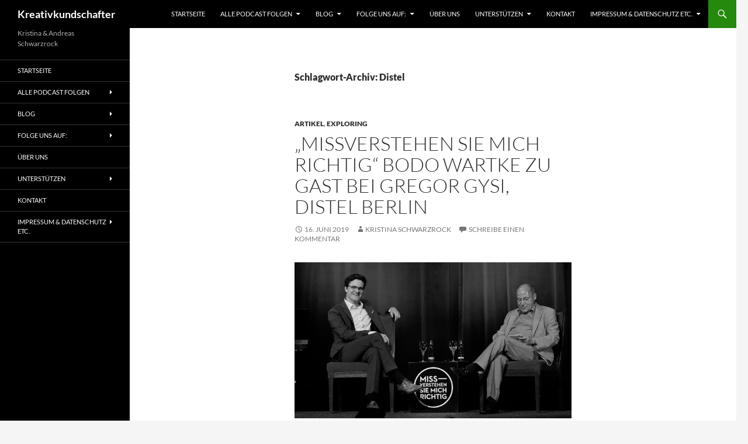

--- FILE ---
content_type: text/html; charset=UTF-8
request_url: https://kreativkundschafter.com/tag/distel
body_size: 22172
content:
<!DOCTYPE html>
<!--[if IE 7]>
<html class="ie ie7" lang="de">
<![endif]-->
<!--[if IE 8]>
<html class="ie ie8" lang="de">
<![endif]-->
<!--[if !(IE 7) & !(IE 8)]><!-->
<html lang="de">
<!--<![endif]-->
<head>
	<meta charset="UTF-8">
	<meta name="viewport" content="width=device-width, initial-scale=1.0">
	<title>Distel Archive - Kreativkundschafter</title>
	<link rel="profile" href="https://gmpg.org/xfn/11">
	<link rel="pingback" href="https://kreativkundschafter.com/xmlrpc.php">
	<!--[if lt IE 9]>
	<script src="https://kreativkundschafter.com/wp-content/themes/twentyfourteen/js/html5.js?ver=3.7.0"></script>
	<![endif]-->
	<meta name='robots' content='index, follow, max-image-preview:large, max-snippet:-1, max-video-preview:-1' />
	<style>img:is([sizes="auto" i], [sizes^="auto," i]) { contain-intrinsic-size: 3000px 1500px }</style>
	
	<!-- This site is optimized with the Yoast SEO plugin v26.8 - https://yoast.com/product/yoast-seo-wordpress/ -->
	<link rel="canonical" href="https://kreativkundschafter.com/tag/distel" />
	<meta property="og:locale" content="de_DE" />
	<meta property="og:type" content="article" />
	<meta property="og:title" content="Distel Archive - Kreativkundschafter" />
	<meta property="og:url" content="https://kreativkundschafter.com/tag/distel" />
	<meta property="og:site_name" content="Kreativkundschafter" />
	<meta name="twitter:card" content="summary_large_image" />
	<meta name="twitter:site" content="@Kreativkundsch2" />
	<script type="application/ld+json" class="yoast-schema-graph">{"@context":"https://schema.org","@graph":[{"@type":"CollectionPage","@id":"https://kreativkundschafter.com/tag/distel","url":"https://kreativkundschafter.com/tag/distel","name":"Distel Archive - Kreativkundschafter","isPartOf":{"@id":"https://kreativkundschafter.com/#website"},"breadcrumb":{"@id":"https://kreativkundschafter.com/tag/distel#breadcrumb"},"inLanguage":"de"},{"@type":"BreadcrumbList","@id":"https://kreativkundschafter.com/tag/distel#breadcrumb","itemListElement":[{"@type":"ListItem","position":1,"name":"Startseite","item":"https://kreativkundschafter.com/"},{"@type":"ListItem","position":2,"name":"Distel"}]},{"@type":"WebSite","@id":"https://kreativkundschafter.com/#website","url":"https://kreativkundschafter.com/","name":"Kreativkundschafter","description":"Kristina &amp; Andreas Schwarzrock","publisher":{"@id":"https://kreativkundschafter.com/#organization"},"potentialAction":[{"@type":"SearchAction","target":{"@type":"EntryPoint","urlTemplate":"https://kreativkundschafter.com/?s={search_term_string}"},"query-input":{"@type":"PropertyValueSpecification","valueRequired":true,"valueName":"search_term_string"}}],"inLanguage":"de"},{"@type":"Organization","@id":"https://kreativkundschafter.com/#organization","name":"Kreativkundschafter","url":"https://kreativkundschafter.com/","logo":{"@type":"ImageObject","inLanguage":"de","@id":"https://kreativkundschafter.com/#/schema/logo/image/","url":"","contentUrl":"","caption":"Kreativkundschafter"},"image":{"@id":"https://kreativkundschafter.com/#/schema/logo/image/"},"sameAs":["https://www.facebook.com/kreativkundschafter/","https://x.com/Kreativkundsch2","https://www.instagram.com/kreativkundschafter/","https://www.pinterest.de/kreativkundschafter/","https://www.youtube.com/channel/UCIxsdeqsUoI6p5uTzSD2oXg"]}]}</script>
	<!-- / Yoast SEO plugin. -->


<link rel='dns-prefetch' href='//secure.gravatar.com' />
<link rel='dns-prefetch' href='//stats.wp.com' />
<link rel='dns-prefetch' href='//v0.wordpress.com' />
<link rel='preconnect' href='//c0.wp.com' />
<link href='//hb.wpmucdn.com' rel='preconnect' />
<link rel="alternate" type="application/rss+xml" title="Kreativkundschafter &raquo; Feed" href="https://kreativkundschafter.com/feed" />
<link rel="alternate" type="application/rss+xml" title="Kreativkundschafter &raquo; Kommentar-Feed" href="https://kreativkundschafter.com/comments/feed" />
<link rel="alternate" type="application/rss+xml" title="Kreativkundschafter &raquo; Schlagwort-Feed zu Distel" href="https://kreativkundschafter.com/tag/distel/feed" />
<script>
window._wpemojiSettings = {"baseUrl":"https:\/\/s.w.org\/images\/core\/emoji\/16.0.1\/72x72\/","ext":".png","svgUrl":"https:\/\/s.w.org\/images\/core\/emoji\/16.0.1\/svg\/","svgExt":".svg","source":{"concatemoji":"https:\/\/kreativkundschafter.com\/wp-includes\/js\/wp-emoji-release.min.js?ver=6.8.3"}};
/*! This file is auto-generated */
!function(s,n){var o,i,e;function c(e){try{var t={supportTests:e,timestamp:(new Date).valueOf()};sessionStorage.setItem(o,JSON.stringify(t))}catch(e){}}function p(e,t,n){e.clearRect(0,0,e.canvas.width,e.canvas.height),e.fillText(t,0,0);var t=new Uint32Array(e.getImageData(0,0,e.canvas.width,e.canvas.height).data),a=(e.clearRect(0,0,e.canvas.width,e.canvas.height),e.fillText(n,0,0),new Uint32Array(e.getImageData(0,0,e.canvas.width,e.canvas.height).data));return t.every(function(e,t){return e===a[t]})}function u(e,t){e.clearRect(0,0,e.canvas.width,e.canvas.height),e.fillText(t,0,0);for(var n=e.getImageData(16,16,1,1),a=0;a<n.data.length;a++)if(0!==n.data[a])return!1;return!0}function f(e,t,n,a){switch(t){case"flag":return n(e,"\ud83c\udff3\ufe0f\u200d\u26a7\ufe0f","\ud83c\udff3\ufe0f\u200b\u26a7\ufe0f")?!1:!n(e,"\ud83c\udde8\ud83c\uddf6","\ud83c\udde8\u200b\ud83c\uddf6")&&!n(e,"\ud83c\udff4\udb40\udc67\udb40\udc62\udb40\udc65\udb40\udc6e\udb40\udc67\udb40\udc7f","\ud83c\udff4\u200b\udb40\udc67\u200b\udb40\udc62\u200b\udb40\udc65\u200b\udb40\udc6e\u200b\udb40\udc67\u200b\udb40\udc7f");case"emoji":return!a(e,"\ud83e\udedf")}return!1}function g(e,t,n,a){var r="undefined"!=typeof WorkerGlobalScope&&self instanceof WorkerGlobalScope?new OffscreenCanvas(300,150):s.createElement("canvas"),o=r.getContext("2d",{willReadFrequently:!0}),i=(o.textBaseline="top",o.font="600 32px Arial",{});return e.forEach(function(e){i[e]=t(o,e,n,a)}),i}function t(e){var t=s.createElement("script");t.src=e,t.defer=!0,s.head.appendChild(t)}"undefined"!=typeof Promise&&(o="wpEmojiSettingsSupports",i=["flag","emoji"],n.supports={everything:!0,everythingExceptFlag:!0},e=new Promise(function(e){s.addEventListener("DOMContentLoaded",e,{once:!0})}),new Promise(function(t){var n=function(){try{var e=JSON.parse(sessionStorage.getItem(o));if("object"==typeof e&&"number"==typeof e.timestamp&&(new Date).valueOf()<e.timestamp+604800&&"object"==typeof e.supportTests)return e.supportTests}catch(e){}return null}();if(!n){if("undefined"!=typeof Worker&&"undefined"!=typeof OffscreenCanvas&&"undefined"!=typeof URL&&URL.createObjectURL&&"undefined"!=typeof Blob)try{var e="postMessage("+g.toString()+"("+[JSON.stringify(i),f.toString(),p.toString(),u.toString()].join(",")+"));",a=new Blob([e],{type:"text/javascript"}),r=new Worker(URL.createObjectURL(a),{name:"wpTestEmojiSupports"});return void(r.onmessage=function(e){c(n=e.data),r.terminate(),t(n)})}catch(e){}c(n=g(i,f,p,u))}t(n)}).then(function(e){for(var t in e)n.supports[t]=e[t],n.supports.everything=n.supports.everything&&n.supports[t],"flag"!==t&&(n.supports.everythingExceptFlag=n.supports.everythingExceptFlag&&n.supports[t]);n.supports.everythingExceptFlag=n.supports.everythingExceptFlag&&!n.supports.flag,n.DOMReady=!1,n.readyCallback=function(){n.DOMReady=!0}}).then(function(){return e}).then(function(){var e;n.supports.everything||(n.readyCallback(),(e=n.source||{}).concatemoji?t(e.concatemoji):e.wpemoji&&e.twemoji&&(t(e.twemoji),t(e.wpemoji)))}))}((window,document),window._wpemojiSettings);
</script>
<link rel='stylesheet' id='twentyfourteen-jetpack-css' href='https://c0.wp.com/p/jetpack/15.4/modules/theme-tools/compat/twentyfourteen.css' media='all' />
<link rel='stylesheet' id='ssp-castos-player-css' href='https://kreativkundschafter.com/wp-content/plugins/seriously-simple-podcasting/assets/css/castos-player.min.css?ver=3.14.2' media='all' />
<link rel='stylesheet' id='ssp-subscribe-buttons-css' href='https://kreativkundschafter.com/wp-content/plugins/seriously-simple-podcasting/assets/css/subscribe-buttons.css?ver=3.14.2' media='all' />
<style id='wp-emoji-styles-inline-css'>

	img.wp-smiley, img.emoji {
		display: inline !important;
		border: none !important;
		box-shadow: none !important;
		height: 1em !important;
		width: 1em !important;
		margin: 0 0.07em !important;
		vertical-align: -0.1em !important;
		background: none !important;
		padding: 0 !important;
	}
</style>
<link rel='stylesheet' id='wp-block-library-css' href='https://c0.wp.com/c/6.8.3/wp-includes/css/dist/block-library/style.min.css' media='all' />
<style id='wp-block-library-theme-inline-css'>
.wp-block-audio :where(figcaption){color:#555;font-size:13px;text-align:center}.is-dark-theme .wp-block-audio :where(figcaption){color:#ffffffa6}.wp-block-audio{margin:0 0 1em}.wp-block-code{border:1px solid #ccc;border-radius:4px;font-family:Menlo,Consolas,monaco,monospace;padding:.8em 1em}.wp-block-embed :where(figcaption){color:#555;font-size:13px;text-align:center}.is-dark-theme .wp-block-embed :where(figcaption){color:#ffffffa6}.wp-block-embed{margin:0 0 1em}.blocks-gallery-caption{color:#555;font-size:13px;text-align:center}.is-dark-theme .blocks-gallery-caption{color:#ffffffa6}:root :where(.wp-block-image figcaption){color:#555;font-size:13px;text-align:center}.is-dark-theme :root :where(.wp-block-image figcaption){color:#ffffffa6}.wp-block-image{margin:0 0 1em}.wp-block-pullquote{border-bottom:4px solid;border-top:4px solid;color:currentColor;margin-bottom:1.75em}.wp-block-pullquote cite,.wp-block-pullquote footer,.wp-block-pullquote__citation{color:currentColor;font-size:.8125em;font-style:normal;text-transform:uppercase}.wp-block-quote{border-left:.25em solid;margin:0 0 1.75em;padding-left:1em}.wp-block-quote cite,.wp-block-quote footer{color:currentColor;font-size:.8125em;font-style:normal;position:relative}.wp-block-quote:where(.has-text-align-right){border-left:none;border-right:.25em solid;padding-left:0;padding-right:1em}.wp-block-quote:where(.has-text-align-center){border:none;padding-left:0}.wp-block-quote.is-large,.wp-block-quote.is-style-large,.wp-block-quote:where(.is-style-plain){border:none}.wp-block-search .wp-block-search__label{font-weight:700}.wp-block-search__button{border:1px solid #ccc;padding:.375em .625em}:where(.wp-block-group.has-background){padding:1.25em 2.375em}.wp-block-separator.has-css-opacity{opacity:.4}.wp-block-separator{border:none;border-bottom:2px solid;margin-left:auto;margin-right:auto}.wp-block-separator.has-alpha-channel-opacity{opacity:1}.wp-block-separator:not(.is-style-wide):not(.is-style-dots){width:100px}.wp-block-separator.has-background:not(.is-style-dots){border-bottom:none;height:1px}.wp-block-separator.has-background:not(.is-style-wide):not(.is-style-dots){height:2px}.wp-block-table{margin:0 0 1em}.wp-block-table td,.wp-block-table th{word-break:normal}.wp-block-table :where(figcaption){color:#555;font-size:13px;text-align:center}.is-dark-theme .wp-block-table :where(figcaption){color:#ffffffa6}.wp-block-video :where(figcaption){color:#555;font-size:13px;text-align:center}.is-dark-theme .wp-block-video :where(figcaption){color:#ffffffa6}.wp-block-video{margin:0 0 1em}:root :where(.wp-block-template-part.has-background){margin-bottom:0;margin-top:0;padding:1.25em 2.375em}
</style>
<style id='classic-theme-styles-inline-css'>
/*! This file is auto-generated */
.wp-block-button__link{color:#fff;background-color:#32373c;border-radius:9999px;box-shadow:none;text-decoration:none;padding:calc(.667em + 2px) calc(1.333em + 2px);font-size:1.125em}.wp-block-file__button{background:#32373c;color:#fff;text-decoration:none}
</style>
<link rel='stylesheet' id='mediaelement-css' href='https://c0.wp.com/c/6.8.3/wp-includes/js/mediaelement/mediaelementplayer-legacy.min.css' media='all' />
<link rel='stylesheet' id='wp-mediaelement-css' href='https://c0.wp.com/c/6.8.3/wp-includes/js/mediaelement/wp-mediaelement.min.css' media='all' />
<style id='jetpack-sharing-buttons-style-inline-css'>
.jetpack-sharing-buttons__services-list{display:flex;flex-direction:row;flex-wrap:wrap;gap:0;list-style-type:none;margin:5px;padding:0}.jetpack-sharing-buttons__services-list.has-small-icon-size{font-size:12px}.jetpack-sharing-buttons__services-list.has-normal-icon-size{font-size:16px}.jetpack-sharing-buttons__services-list.has-large-icon-size{font-size:24px}.jetpack-sharing-buttons__services-list.has-huge-icon-size{font-size:36px}@media print{.jetpack-sharing-buttons__services-list{display:none!important}}.editor-styles-wrapper .wp-block-jetpack-sharing-buttons{gap:0;padding-inline-start:0}ul.jetpack-sharing-buttons__services-list.has-background{padding:1.25em 2.375em}
</style>
<style id='global-styles-inline-css'>
:root{--wp--preset--aspect-ratio--square: 1;--wp--preset--aspect-ratio--4-3: 4/3;--wp--preset--aspect-ratio--3-4: 3/4;--wp--preset--aspect-ratio--3-2: 3/2;--wp--preset--aspect-ratio--2-3: 2/3;--wp--preset--aspect-ratio--16-9: 16/9;--wp--preset--aspect-ratio--9-16: 9/16;--wp--preset--color--black: #000;--wp--preset--color--cyan-bluish-gray: #abb8c3;--wp--preset--color--white: #fff;--wp--preset--color--pale-pink: #f78da7;--wp--preset--color--vivid-red: #cf2e2e;--wp--preset--color--luminous-vivid-orange: #ff6900;--wp--preset--color--luminous-vivid-amber: #fcb900;--wp--preset--color--light-green-cyan: #7bdcb5;--wp--preset--color--vivid-green-cyan: #00d084;--wp--preset--color--pale-cyan-blue: #8ed1fc;--wp--preset--color--vivid-cyan-blue: #0693e3;--wp--preset--color--vivid-purple: #9b51e0;--wp--preset--color--green: #24890d;--wp--preset--color--dark-gray: #2b2b2b;--wp--preset--color--medium-gray: #767676;--wp--preset--color--light-gray: #f5f5f5;--wp--preset--gradient--vivid-cyan-blue-to-vivid-purple: linear-gradient(135deg,rgba(6,147,227,1) 0%,rgb(155,81,224) 100%);--wp--preset--gradient--light-green-cyan-to-vivid-green-cyan: linear-gradient(135deg,rgb(122,220,180) 0%,rgb(0,208,130) 100%);--wp--preset--gradient--luminous-vivid-amber-to-luminous-vivid-orange: linear-gradient(135deg,rgba(252,185,0,1) 0%,rgba(255,105,0,1) 100%);--wp--preset--gradient--luminous-vivid-orange-to-vivid-red: linear-gradient(135deg,rgba(255,105,0,1) 0%,rgb(207,46,46) 100%);--wp--preset--gradient--very-light-gray-to-cyan-bluish-gray: linear-gradient(135deg,rgb(238,238,238) 0%,rgb(169,184,195) 100%);--wp--preset--gradient--cool-to-warm-spectrum: linear-gradient(135deg,rgb(74,234,220) 0%,rgb(151,120,209) 20%,rgb(207,42,186) 40%,rgb(238,44,130) 60%,rgb(251,105,98) 80%,rgb(254,248,76) 100%);--wp--preset--gradient--blush-light-purple: linear-gradient(135deg,rgb(255,206,236) 0%,rgb(152,150,240) 100%);--wp--preset--gradient--blush-bordeaux: linear-gradient(135deg,rgb(254,205,165) 0%,rgb(254,45,45) 50%,rgb(107,0,62) 100%);--wp--preset--gradient--luminous-dusk: linear-gradient(135deg,rgb(255,203,112) 0%,rgb(199,81,192) 50%,rgb(65,88,208) 100%);--wp--preset--gradient--pale-ocean: linear-gradient(135deg,rgb(255,245,203) 0%,rgb(182,227,212) 50%,rgb(51,167,181) 100%);--wp--preset--gradient--electric-grass: linear-gradient(135deg,rgb(202,248,128) 0%,rgb(113,206,126) 100%);--wp--preset--gradient--midnight: linear-gradient(135deg,rgb(2,3,129) 0%,rgb(40,116,252) 100%);--wp--preset--font-size--small: 13px;--wp--preset--font-size--medium: 20px;--wp--preset--font-size--large: 36px;--wp--preset--font-size--x-large: 42px;--wp--preset--spacing--20: 0.44rem;--wp--preset--spacing--30: 0.67rem;--wp--preset--spacing--40: 1rem;--wp--preset--spacing--50: 1.5rem;--wp--preset--spacing--60: 2.25rem;--wp--preset--spacing--70: 3.38rem;--wp--preset--spacing--80: 5.06rem;--wp--preset--shadow--natural: 6px 6px 9px rgba(0, 0, 0, 0.2);--wp--preset--shadow--deep: 12px 12px 50px rgba(0, 0, 0, 0.4);--wp--preset--shadow--sharp: 6px 6px 0px rgba(0, 0, 0, 0.2);--wp--preset--shadow--outlined: 6px 6px 0px -3px rgba(255, 255, 255, 1), 6px 6px rgba(0, 0, 0, 1);--wp--preset--shadow--crisp: 6px 6px 0px rgba(0, 0, 0, 1);}:where(.is-layout-flex){gap: 0.5em;}:where(.is-layout-grid){gap: 0.5em;}body .is-layout-flex{display: flex;}.is-layout-flex{flex-wrap: wrap;align-items: center;}.is-layout-flex > :is(*, div){margin: 0;}body .is-layout-grid{display: grid;}.is-layout-grid > :is(*, div){margin: 0;}:where(.wp-block-columns.is-layout-flex){gap: 2em;}:where(.wp-block-columns.is-layout-grid){gap: 2em;}:where(.wp-block-post-template.is-layout-flex){gap: 1.25em;}:where(.wp-block-post-template.is-layout-grid){gap: 1.25em;}.has-black-color{color: var(--wp--preset--color--black) !important;}.has-cyan-bluish-gray-color{color: var(--wp--preset--color--cyan-bluish-gray) !important;}.has-white-color{color: var(--wp--preset--color--white) !important;}.has-pale-pink-color{color: var(--wp--preset--color--pale-pink) !important;}.has-vivid-red-color{color: var(--wp--preset--color--vivid-red) !important;}.has-luminous-vivid-orange-color{color: var(--wp--preset--color--luminous-vivid-orange) !important;}.has-luminous-vivid-amber-color{color: var(--wp--preset--color--luminous-vivid-amber) !important;}.has-light-green-cyan-color{color: var(--wp--preset--color--light-green-cyan) !important;}.has-vivid-green-cyan-color{color: var(--wp--preset--color--vivid-green-cyan) !important;}.has-pale-cyan-blue-color{color: var(--wp--preset--color--pale-cyan-blue) !important;}.has-vivid-cyan-blue-color{color: var(--wp--preset--color--vivid-cyan-blue) !important;}.has-vivid-purple-color{color: var(--wp--preset--color--vivid-purple) !important;}.has-black-background-color{background-color: var(--wp--preset--color--black) !important;}.has-cyan-bluish-gray-background-color{background-color: var(--wp--preset--color--cyan-bluish-gray) !important;}.has-white-background-color{background-color: var(--wp--preset--color--white) !important;}.has-pale-pink-background-color{background-color: var(--wp--preset--color--pale-pink) !important;}.has-vivid-red-background-color{background-color: var(--wp--preset--color--vivid-red) !important;}.has-luminous-vivid-orange-background-color{background-color: var(--wp--preset--color--luminous-vivid-orange) !important;}.has-luminous-vivid-amber-background-color{background-color: var(--wp--preset--color--luminous-vivid-amber) !important;}.has-light-green-cyan-background-color{background-color: var(--wp--preset--color--light-green-cyan) !important;}.has-vivid-green-cyan-background-color{background-color: var(--wp--preset--color--vivid-green-cyan) !important;}.has-pale-cyan-blue-background-color{background-color: var(--wp--preset--color--pale-cyan-blue) !important;}.has-vivid-cyan-blue-background-color{background-color: var(--wp--preset--color--vivid-cyan-blue) !important;}.has-vivid-purple-background-color{background-color: var(--wp--preset--color--vivid-purple) !important;}.has-black-border-color{border-color: var(--wp--preset--color--black) !important;}.has-cyan-bluish-gray-border-color{border-color: var(--wp--preset--color--cyan-bluish-gray) !important;}.has-white-border-color{border-color: var(--wp--preset--color--white) !important;}.has-pale-pink-border-color{border-color: var(--wp--preset--color--pale-pink) !important;}.has-vivid-red-border-color{border-color: var(--wp--preset--color--vivid-red) !important;}.has-luminous-vivid-orange-border-color{border-color: var(--wp--preset--color--luminous-vivid-orange) !important;}.has-luminous-vivid-amber-border-color{border-color: var(--wp--preset--color--luminous-vivid-amber) !important;}.has-light-green-cyan-border-color{border-color: var(--wp--preset--color--light-green-cyan) !important;}.has-vivid-green-cyan-border-color{border-color: var(--wp--preset--color--vivid-green-cyan) !important;}.has-pale-cyan-blue-border-color{border-color: var(--wp--preset--color--pale-cyan-blue) !important;}.has-vivid-cyan-blue-border-color{border-color: var(--wp--preset--color--vivid-cyan-blue) !important;}.has-vivid-purple-border-color{border-color: var(--wp--preset--color--vivid-purple) !important;}.has-vivid-cyan-blue-to-vivid-purple-gradient-background{background: var(--wp--preset--gradient--vivid-cyan-blue-to-vivid-purple) !important;}.has-light-green-cyan-to-vivid-green-cyan-gradient-background{background: var(--wp--preset--gradient--light-green-cyan-to-vivid-green-cyan) !important;}.has-luminous-vivid-amber-to-luminous-vivid-orange-gradient-background{background: var(--wp--preset--gradient--luminous-vivid-amber-to-luminous-vivid-orange) !important;}.has-luminous-vivid-orange-to-vivid-red-gradient-background{background: var(--wp--preset--gradient--luminous-vivid-orange-to-vivid-red) !important;}.has-very-light-gray-to-cyan-bluish-gray-gradient-background{background: var(--wp--preset--gradient--very-light-gray-to-cyan-bluish-gray) !important;}.has-cool-to-warm-spectrum-gradient-background{background: var(--wp--preset--gradient--cool-to-warm-spectrum) !important;}.has-blush-light-purple-gradient-background{background: var(--wp--preset--gradient--blush-light-purple) !important;}.has-blush-bordeaux-gradient-background{background: var(--wp--preset--gradient--blush-bordeaux) !important;}.has-luminous-dusk-gradient-background{background: var(--wp--preset--gradient--luminous-dusk) !important;}.has-pale-ocean-gradient-background{background: var(--wp--preset--gradient--pale-ocean) !important;}.has-electric-grass-gradient-background{background: var(--wp--preset--gradient--electric-grass) !important;}.has-midnight-gradient-background{background: var(--wp--preset--gradient--midnight) !important;}.has-small-font-size{font-size: var(--wp--preset--font-size--small) !important;}.has-medium-font-size{font-size: var(--wp--preset--font-size--medium) !important;}.has-large-font-size{font-size: var(--wp--preset--font-size--large) !important;}.has-x-large-font-size{font-size: var(--wp--preset--font-size--x-large) !important;}
:where(.wp-block-post-template.is-layout-flex){gap: 1.25em;}:where(.wp-block-post-template.is-layout-grid){gap: 1.25em;}
:where(.wp-block-columns.is-layout-flex){gap: 2em;}:where(.wp-block-columns.is-layout-grid){gap: 2em;}
:root :where(.wp-block-pullquote){font-size: 1.5em;line-height: 1.6;}
</style>
<link rel='stylesheet' id='1and1-wizard-welcome-css' href='https://kreativkundschafter.com/wp-content/plugins/1and1-wordpress-assistant/css/welcome-panel.css?ver=5.0.0' media='all' />
<link rel='stylesheet' id='aalb_basics_css-css' href='https://kreativkundschafter.com/wp-content/plugins/amazon-associates-link-builder/css/aalb_basics.css?ver=1.9.3' media='all' />
<link rel='stylesheet' id='secondline-psb-subscribe-button-styles-css' href='https://kreativkundschafter.com/wp-content/plugins/podcast-subscribe-buttons/assets/css/secondline-psb-styles.css?ver=6.8.3' media='all' />
<link rel='stylesheet' id='streamweasels-player-pro-css' href='https://kreativkundschafter.com/wp-content/plugins/ttv-easy-embed-player/public/dist/streamweasels-player-pro-public.min.css?ver=2.1.3' media='all' />
<link rel='stylesheet' id='SFSImainCss-css' href='https://kreativkundschafter.com/wp-content/plugins/ultimate-social-media-icons/css/sfsi-style.css?ver=2.9.6' media='all' />
<link rel='stylesheet' id='twentyfourteen-lato-css' href='https://kreativkundschafter.com/wp-content/themes/twentyfourteen/fonts/font-lato.css?ver=20230328' media='all' />
<link rel='stylesheet' id='genericons-css' href='https://c0.wp.com/p/jetpack/15.4/_inc/genericons/genericons/genericons.css' media='all' />
<link rel='stylesheet' id='twentyfourteen-style-css' href='https://kreativkundschafter.com/wp-content/themes/twentyfourteen/style.css?ver=20250715' media='all' />
<link rel='stylesheet' id='twentyfourteen-block-style-css' href='https://kreativkundschafter.com/wp-content/themes/twentyfourteen/css/blocks.css?ver=20250715' media='all' />
<!--[if lt IE 9]>
<link rel='stylesheet' id='twentyfourteen-ie-css' href='https://kreativkundschafter.com/wp-content/themes/twentyfourteen/css/ie.css?ver=20140711' media='all' />
<![endif]-->
<link rel='stylesheet' id='simple-social-icons-font-css' href='https://kreativkundschafter.com/wp-content/plugins/simple-social-icons/css/style.css?ver=4.0.0' media='all' />
<link rel='stylesheet' id='sharedaddy-css' href='https://c0.wp.com/p/jetpack/15.4/modules/sharedaddy/sharing.css' media='all' />
<link rel='stylesheet' id='social-logos-css' href='https://c0.wp.com/p/jetpack/15.4/_inc/social-logos/social-logos.min.css' media='all' />
<script src="https://c0.wp.com/c/6.8.3/wp-includes/js/jquery/jquery.min.js" id="jquery-core-js"></script>
<script src="https://c0.wp.com/c/6.8.3/wp-includes/js/jquery/jquery-migrate.min.js" id="jquery-migrate-js"></script>
<script src="https://kreativkundschafter.com/wp-content/plugins/1and1-wordpress-assistant/js/cookies.js?ver=6.8.3" id="1and1-wp-cookies-js"></script>
<script src="https://kreativkundschafter.com/wp-content/plugins/ttv-easy-embed-player/public/dist/streamweasels-player-pro-public.min.js?ver=2.1.3" id="streamweasels-player-pro-js"></script>
<script src="https://kreativkundschafter.com/wp-content/themes/twentyfourteen/js/functions.js?ver=20230526" id="twentyfourteen-script-js" defer data-wp-strategy="defer"></script>
<link rel="https://api.w.org/" href="https://kreativkundschafter.com/wp-json/" /><link rel="alternate" title="JSON" type="application/json" href="https://kreativkundschafter.com/wp-json/wp/v2/tags/20" /><link rel="EditURI" type="application/rsd+xml" title="RSD" href="https://kreativkundschafter.com/xmlrpc.php?rsd" />
<meta name="generator" content="WordPress 6.8.3" />
<meta name="generator" content="Seriously Simple Podcasting 3.14.2" />
	
	
	
<link rel="alternate" type="application/rss+xml" title="Podcast RSS-Feed" href="https://kreativkundschafter.com/feed/podcast" />

<meta name="follow.[base64]" content="HDnkEsNY4aPsgDBvg1NR"/>	<style>img#wpstats{display:none}</style>
		<script type="text/javascript" src="https://steadyhq.com/widget_loader/028cdfb8-c473-4935-8b15-39be2497f515"></script>
<meta name="google-site-verification" content="H-fr1uai3B51LLlzm-IdloYkG3FfFoZCjWn7TeG3k8o" /><meta name="generator" content="Elementor 3.34.4; features: additional_custom_breakpoints; settings: css_print_method-external, google_font-enabled, font_display-auto">
			<style>
				.e-con.e-parent:nth-of-type(n+4):not(.e-lazyloaded):not(.e-no-lazyload),
				.e-con.e-parent:nth-of-type(n+4):not(.e-lazyloaded):not(.e-no-lazyload) * {
					background-image: none !important;
				}
				@media screen and (max-height: 1024px) {
					.e-con.e-parent:nth-of-type(n+3):not(.e-lazyloaded):not(.e-no-lazyload),
					.e-con.e-parent:nth-of-type(n+3):not(.e-lazyloaded):not(.e-no-lazyload) * {
						background-image: none !important;
					}
				}
				@media screen and (max-height: 640px) {
					.e-con.e-parent:nth-of-type(n+2):not(.e-lazyloaded):not(.e-no-lazyload),
					.e-con.e-parent:nth-of-type(n+2):not(.e-lazyloaded):not(.e-no-lazyload) * {
						background-image: none !important;
					}
				}
			</style>
			<link rel="icon" href="https://kreativkundschafter.com/wp-content/uploads/2019/03/cropped-Logo-2400px-NEW-1-32x32.jpg" sizes="32x32" />
<link rel="icon" href="https://kreativkundschafter.com/wp-content/uploads/2019/03/cropped-Logo-2400px-NEW-1-192x192.jpg" sizes="192x192" />
<link rel="apple-touch-icon" href="https://kreativkundschafter.com/wp-content/uploads/2019/03/cropped-Logo-2400px-NEW-1-180x180.jpg" />
<meta name="msapplication-TileImage" content="https://kreativkundschafter.com/wp-content/uploads/2019/03/cropped-Logo-2400px-NEW-1-270x270.jpg" />
	<style id="egf-frontend-styles" type="text/css">
		p {} h1 {} h2 {} h3 {} h4 {} h5 {} h6 {} 	</style>
	</head>

<body class="archive tag tag-distel tag-20 wp-embed-responsive wp-theme-twentyfourteen sfsi_actvite_theme_default group-blog masthead-fixed list-view full-width elementor-default elementor-kit-1172">

<a class="screen-reader-text skip-link" href="#content">
	Zum Inhalt springen</a>
<div id="page" class="hfeed site">
		
	<header id="masthead" class="site-header">
		<div class="header-main">
			<h1 class="site-title"><a href="https://kreativkundschafter.com/" rel="home" >Kreativkundschafter</a></h1>

			<div class="search-toggle">
				<a href="#search-container" class="screen-reader-text" aria-expanded="false" aria-controls="search-container">
					Suchen				</a>
			</div>

			<nav id="primary-navigation" class="site-navigation primary-navigation">
				<button class="menu-toggle">Primäres Menü</button>
				<div class="menu-oberes-menue-container"><ul id="primary-menu" class="nav-menu"><li id="menu-item-21" class="menu-item menu-item-type-custom menu-item-object-custom menu-item-home menu-item-21"><a href="http://kreativkundschafter.com/">Startseite</a></li>
<li id="menu-item-1018" class="menu-item menu-item-type-taxonomy menu-item-object-category menu-item-has-children menu-item-1018"><a href="https://kreativkundschafter.com/category/podcast-folge">Alle Podcast Folgen</a>
<ul class="sub-menu">
	<li id="menu-item-1170" class="menu-item menu-item-type-taxonomy menu-item-object-category menu-item-1170"><a href="https://kreativkundschafter.com/category/podcast-folge">Alle Folgen</a></li>
	<li id="menu-item-1330" class="menu-item menu-item-type-post_type menu-item-object-podcast menu-item-1330"><a href="https://kreativkundschafter.com/podcast/mauer-park-prequel">MAUER | PARK | PREQUEL</a></li>
	<li id="menu-item-1331" class="menu-item menu-item-type-post_type menu-item-object-podcast menu-item-1331"><a href="https://kreativkundschafter.com/podcast/lets-go-for-a-walk-%e2%84%962-punk-pank-pankow">LET’S GO FOR A WALK №2 – PUNK | PANK | PANKOW</a></li>
	<li id="menu-item-1295" class="menu-item menu-item-type-post_type menu-item-object-podcast menu-item-1295"><a href="https://kreativkundschafter.com/podcast/lets-go-4-a-walk-%e2%84%961">Let’s go 4 a walk! №1</a></li>
	<li id="menu-item-1284" class="menu-item menu-item-type-post_type menu-item-object-podcast menu-item-1284"><a href="https://kreativkundschafter.com/podcast/corona-couch-und-der-ganze-rest">CORONA | COUCH | UND DER GANZE REST</a></li>
	<li id="menu-item-1277" class="menu-item menu-item-type-post_type menu-item-object-podcast menu-item-1277"><a href="https://kreativkundschafter.com/podcast/balcony-session-%e2%84%968">BALCONY | SESSION | №8</a></li>
	<li id="menu-item-1245" class="menu-item menu-item-type-post_type menu-item-object-podcast menu-item-1245"><a href="https://kreativkundschafter.com/podcast/situation-starre-strategie">SITUATION | STARRE | STRATEGIE</a></li>
	<li id="menu-item-1246" class="menu-item menu-item-type-post_type menu-item-object-podcast menu-item-1246"><a href="https://kreativkundschafter.com/podcast/balcony-session-%e2%84%967-grenzen-setzen-akzeptieren">BALCONY | SESSION | №7 | GRENZEN | SETZEN | AKZEPTIEREN</a></li>
	<li id="menu-item-1232" class="menu-item menu-item-type-post_type menu-item-object-podcast menu-item-1232"><a href="https://kreativkundschafter.com/podcast/balcony-session-%e2%84%966-erziehung-erwachsen-verantwortung">„BALCONY | SESSION“ | №6 | ERZIEHUNG | ERWACHSEN | VERANTWORTUNG</a></li>
	<li id="menu-item-1227" class="menu-item menu-item-type-post_type menu-item-object-podcast menu-item-1227"><a href="https://kreativkundschafter.com/podcast/balcony-session-%e2%84%965-mann-frau-mensch">„BALCONY | SESSION“ | №5 | MANN | FRAU | MENSCH</a></li>
	<li id="menu-item-1222" class="menu-item menu-item-type-post_type menu-item-object-podcast menu-item-1222"><a href="https://kreativkundschafter.com/podcast/balcony-session-%e2%84%964">BALCONY | SESSION | №4</a></li>
	<li id="menu-item-1216" class="menu-item menu-item-type-post_type menu-item-object-podcast menu-item-1216"><a href="https://kreativkundschafter.com/podcast/balcony-session-%e2%84%963">BALCONY | SESSION | №3</a></li>
	<li id="menu-item-1212" class="menu-item menu-item-type-post_type menu-item-object-podcast menu-item-1212"><a href="https://kreativkundschafter.com/podcast/balcony-session-%e2%84%962">BALCONY | SESSION | №2</a></li>
	<li id="menu-item-1206" class="menu-item menu-item-type-post_type menu-item-object-podcast menu-item-1206"><a href="https://kreativkundschafter.com/podcast/not-macht-erfinderisch">NOT | MACHT | ERFINDERISCH</a></li>
	<li id="menu-item-1207" class="menu-item menu-item-type-post_type menu-item-object-podcast menu-item-1207"><a href="https://kreativkundschafter.com/podcast/effektiv-digital-rational">EFFEKTIV | DIGITAL | RATIONAL</a></li>
	<li id="menu-item-1182" class="menu-item menu-item-type-post_type menu-item-object-podcast menu-item-1182"><a href="https://kreativkundschafter.com/podcast/system-regel-sprenger">SYSTEM | REGEL | SPRENGER</a></li>
	<li id="menu-item-1177" class="menu-item menu-item-type-post_type menu-item-object-podcast menu-item-1177"><a href="https://kreativkundschafter.com/podcast/social-media-www">Social | Media | WWW</a></li>
	<li id="menu-item-1162" class="menu-item menu-item-type-post_type menu-item-object-podcast menu-item-1162"><a href="https://kreativkundschafter.com/podcast/du-ich-sein">Du | Ich | Sein</a></li>
	<li id="menu-item-1129" class="menu-item menu-item-type-custom menu-item-object-custom menu-item-1129"><a href="https://kreativkundschafter.com/podcast/kunst-kultur-wandel">KUNST | KULTUR | WANDEL</a></li>
	<li id="menu-item-1111" class="menu-item menu-item-type-post_type menu-item-object-podcast menu-item-1111"><a href="https://kreativkundschafter.com/podcast/gestern-morgen-heute">Gestern | Morgen | Heute</a></li>
	<li id="menu-item-1112" class="menu-item menu-item-type-post_type menu-item-object-podcast menu-item-1112"><a href="https://kreativkundschafter.com/podcast/rituale-strukturen-gewohnheiten">RITUALE | STRUKTUREN | GEWOHNHEITEN</a></li>
	<li id="menu-item-1076" class="menu-item menu-item-type-post_type menu-item-object-podcast menu-item-1076"><a href="https://kreativkundschafter.com/podcast/ueber-die-creators">Über | Die | Creators</a></li>
	<li id="menu-item-1078" class="menu-item menu-item-type-post_type menu-item-object-post menu-item-1078"><a href="https://kreativkundschafter.com/leben-leistung-wert">Leben | Leistung | Wert</a></li>
	<li id="menu-item-1079" class="menu-item menu-item-type-post_type menu-item-object-post menu-item-1079"><a href="https://kreativkundschafter.com/freude-angst-scham">Freude | Angst | Scham</a></li>
	<li id="menu-item-1080" class="menu-item menu-item-type-post_type menu-item-object-post menu-item-1080"><a href="https://kreativkundschafter.com/ki-robotik-ethik">KI | Robotik | Ethik</a></li>
	<li id="menu-item-1081" class="menu-item menu-item-type-post_type menu-item-object-post menu-item-1081"><a href="https://kreativkundschafter.com/wut-trauer-emotion">Wut | Trauer | Emotion</a></li>
	<li id="menu-item-1082" class="menu-item menu-item-type-post_type menu-item-object-post menu-item-1082"><a href="https://kreativkundschafter.com/verbindung-austausch-freiheit">Verbindung | Austausch | Freiheit</a></li>
	<li id="menu-item-1083" class="menu-item menu-item-type-post_type menu-item-object-post menu-item-1083"><a href="https://kreativkundschafter.com/geben-nehmen-flow">Geben | Nehmen | Flow</a></li>
	<li id="menu-item-1084" class="menu-item menu-item-type-post_type menu-item-object-post menu-item-1084"><a href="https://kreativkundschafter.com/wieso-weshalb-warum">Wieso | Weshalb | Warum</a></li>
	<li id="menu-item-1085" class="menu-item menu-item-type-post_type menu-item-object-post menu-item-1085"><a href="https://kreativkundschafter.com/schwarz-weiss-bunt">Schwarz | Weiß | Bunt</a></li>
	<li id="menu-item-1086" class="menu-item menu-item-type-post_type menu-item-object-post menu-item-1086"><a href="https://kreativkundschafter.com/ost-west-kunst">Ost | West | Kunst</a></li>
	<li id="menu-item-1087" class="menu-item menu-item-type-post_type menu-item-object-post menu-item-1087"><a href="https://kreativkundschafter.com/kommunikation-in-beziehungen">Kommunikation in Beziehungen</a></li>
	<li id="menu-item-1088" class="menu-item menu-item-type-post_type menu-item-object-post menu-item-1088"><a href="https://kreativkundschafter.com/berliner-mauer">Mauern – Die Berliner Mauer</a></li>
	<li id="menu-item-1089" class="menu-item menu-item-type-post_type menu-item-object-post menu-item-1089"><a href="https://kreativkundschafter.com/scannerpersoenlichkeiten">Scannerpersönlichkeiten</a></li>
	<li id="menu-item-1090" class="menu-item menu-item-type-post_type menu-item-object-post menu-item-1090"><a href="https://kreativkundschafter.com/mein-grundeinkommen-mit-claudia-cornelsen-und-michael-bohmeyer">Mein Grundeinkommen – mit Claudia Cornelsen und Michael Bohmeyer</a></li>
	<li id="menu-item-1097" class="menu-item menu-item-type-post_type menu-item-object-post menu-item-has-children menu-item-1097"><a href="https://kreativkundschafter.com/republica-2019-special-edition">re;publica 2019 – Special Edition</a>
	<ul class="sub-menu">
		<li id="menu-item-1094" class="menu-item menu-item-type-post_type menu-item-object-post menu-item-1094"><a href="https://kreativkundschafter.com/wilddueck">Das komplette Interview mit Gunter Dueck von der re;publica 2019</a></li>
		<li id="menu-item-1095" class="menu-item menu-item-type-post_type menu-item-object-post menu-item-1095"><a href="https://kreativkundschafter.com/raulde">Das komplette Interview mit Raùl Krauthausen von der re;publica 2019</a></li>
		<li id="menu-item-1093" class="menu-item menu-item-type-post_type menu-item-object-post menu-item-1093"><a href="https://kreativkundschafter.com/frauhue">Das komplette Interview mit Christiane Hütter von der re;publica 2019</a></li>
		<li id="menu-item-1092" class="menu-item menu-item-type-post_type menu-item-object-post menu-item-1092"><a href="https://kreativkundschafter.com/cbollert">Das komplette Interview mit Christian Bollert von der re;publica 2019</a></li>
	</ul>
</li>
	<li id="menu-item-1096" class="menu-item menu-item-type-post_type menu-item-object-post menu-item-1096"><a href="https://kreativkundschafter.com/graffiti-ein-interview-mit-snowy">Graffiti – Ein Interview mit SNOWY</a></li>
	<li id="menu-item-1091" class="menu-item menu-item-type-post_type menu-item-object-post menu-item-1091"><a href="https://kreativkundschafter.com/circlesinging-mit-matthias-lutz">CircleSinging mit Matthias Lutz</a></li>
	<li id="menu-item-1171" class="menu-item menu-item-type-post_type menu-item-object-post menu-item-1171"><a href="https://kreativkundschafter.com/die-erste-richtige-folge-unseres-podcasts">Einblicke in die Sexualtherapie</a></li>
</ul>
</li>
<li id="menu-item-1258" class="menu-item menu-item-type-post_type menu-item-object-page menu-item-has-children menu-item-1258"><a href="https://kreativkundschafter.com/blog-2">Blog</a>
<ul class="sub-menu">
	<li id="menu-item-1320" class="menu-item menu-item-type-post_type menu-item-object-post menu-item-1320"><a href="https://kreativkundschafter.com/beelitz-heilstaetten">Beelitz-Heilstätten</a></li>
	<li id="menu-item-1264" class="menu-item menu-item-type-post_type menu-item-object-post menu-item-1264"><a href="https://kreativkundschafter.com/respekt-liebe-orchester">Respekt | Liebe | Orchester</a></li>
	<li id="menu-item-1261" class="menu-item menu-item-type-post_type menu-item-object-post menu-item-1261"><a href="https://kreativkundschafter.com/missverstehen-sie-mich-richtig-bodo-wartke-zu-gast-bei-gregor-gysi-distel-berlin">„Missverstehen Sie mich richtig“  Bodo Wartke zu Gast bei Gregor Gysi, Distel Berlin</a></li>
	<li id="menu-item-1262" class="menu-item menu-item-type-post_type menu-item-object-post menu-item-1262"><a href="https://kreativkundschafter.com/cutting-podcast-special-edition-republica-2019">Cutting Podcast – Special Edition: re;publica 2019</a></li>
	<li id="menu-item-1265" class="menu-item menu-item-type-post_type menu-item-object-post menu-item-1265"><a href="https://kreativkundschafter.com/tag-des-mauerbaus-13-august-1961">Tag des Mauerbaus 13. August 1961</a></li>
	<li id="menu-item-1263" class="menu-item menu-item-type-post_type menu-item-object-post menu-item-1263"><a href="https://kreativkundschafter.com/kreativkundschafterflughafensee-tegel">Kreativkundschafter@Flughafensee Tegel</a></li>
</ul>
</li>
<li id="menu-item-205" class="menu-item menu-item-type-custom menu-item-object-custom menu-item-has-children menu-item-205"><a href="https://kreativkundschafter.podigee.io/">Folge uns auf:</a>
<ul class="sub-menu">
	<li id="menu-item-1354" class="menu-item menu-item-type-custom menu-item-object-custom menu-item-1354"><a href="https://www.twitch.tv/swzrck">Twitch</a></li>
	<li id="menu-item-1115" class="menu-item menu-item-type-custom menu-item-object-custom menu-item-1115"><a href="https://www.youtube.com/channel/UCIxsdeqsUoI6p5uTzSD2oXg/videos">YouTube</a></li>
	<li id="menu-item-1113" class="menu-item menu-item-type-custom menu-item-object-custom menu-item-1113"><a href="https://www.instagram.com/kreativkundschafter/">Instagram</a></li>
	<li id="menu-item-1117" class="menu-item menu-item-type-custom menu-item-object-custom menu-item-1117"><a href="https://twitter.com/creativescouts">Twitter</a></li>
	<li id="menu-item-310" class="menu-item menu-item-type-custom menu-item-object-custom menu-item-310"><a href="https://www.facebook.com/kreativkundschafter/">Facebook</a></li>
	<li id="menu-item-1114" class="menu-item menu-item-type-custom menu-item-object-custom menu-item-1114"><a href="https://kreativkundschafter.podigee.io/">Podigee</a></li>
	<li id="menu-item-1116" class="menu-item menu-item-type-custom menu-item-object-custom menu-item-1116"><a href="https://www.linkedin.com/company/kreativkundschafter/">LinkedIn</a></li>
	<li id="menu-item-206" class="menu-item menu-item-type-custom menu-item-object-custom menu-item-206"><a href="https://open.spotify.com/show/1ZC72sveCUJbz34MGIBlGy?si=Ggp1ZIujS4KS_23OxnmdTg">Spotify</a></li>
	<li id="menu-item-207" class="menu-item menu-item-type-custom menu-item-object-custom menu-item-207"><a href="https://itunes.apple.com/de/podcast/der-kreativkundschafter-podcast/id1454157662?l=de">iTunes</a></li>
	<li id="menu-item-208" class="menu-item menu-item-type-custom menu-item-object-custom menu-item-208"><a href="https://www.deezer.com/de/show/363512">deezer</a></li>
	<li id="menu-item-211" class="menu-item menu-item-type-custom menu-item-object-custom menu-item-211"><a href="https://www.mixcloud.com/Kreativkundschafter/">Mixcloud</a></li>
	<li id="menu-item-209" class="menu-item menu-item-type-custom menu-item-object-custom menu-item-209"><a href="https://www.podcast.de/podcast/648037/">Podcast.de</a></li>
	<li id="menu-item-1120" class="menu-item menu-item-type-custom menu-item-object-custom menu-item-1120"><a href="https://t.me/joinchat/AAAAAFkW2ANw_qs5yWVP4g">Telegram Kanal</a></li>
</ul>
</li>
<li id="menu-item-22" class="menu-item menu-item-type-post_type menu-item-object-page menu-item-22"><a href="https://kreativkundschafter.com/ueber-mich">Über uns</a></li>
<li id="menu-item-201" class="menu-item menu-item-type-custom menu-item-object-custom menu-item-has-children menu-item-201"><a href="https://www.paypal.me/kreativkundschafter/1,00">Unterstützen</a>
<ul class="sub-menu">
	<li id="menu-item-247" class="menu-item menu-item-type-custom menu-item-object-custom menu-item-247"><a href="https://www.paypal.com/donate?hosted_button_id=A24VBTMBLZNDU">Jetzt unterstützen via Paypal</a></li>
	<li id="menu-item-204" class="menu-item menu-item-type-custom menu-item-object-custom menu-item-204"><a href="https://steadyhq.com/de/kreativkundschafter">Monatlich unterstützen auf Steady</a></li>
</ul>
</li>
<li id="menu-item-24" class="menu-item menu-item-type-post_type menu-item-object-page menu-item-24"><a href="https://kreativkundschafter.com/kontakt">Kontakt</a></li>
<li id="menu-item-49" class="menu-item menu-item-type-post_type menu-item-object-page menu-item-has-children menu-item-49"><a href="https://kreativkundschafter.com/impressum">Impressum &#038; Datenschutz etc.</a>
<ul class="sub-menu">
	<li id="menu-item-139" class="menu-item menu-item-type-post_type menu-item-object-page menu-item-139"><a href="https://kreativkundschafter.com/impressum">Impressum</a></li>
	<li id="menu-item-46" class="menu-item menu-item-type-post_type menu-item-object-page menu-item-privacy-policy menu-item-46"><a rel="privacy-policy" href="https://kreativkundschafter.com/datenschutzerklaerung">Datenschutzerklärung</a></li>
	<li id="menu-item-134" class="menu-item menu-item-type-post_type menu-item-object-page menu-item-134"><a href="https://kreativkundschafter.com/widerrufsbelehrung">Widerrufsbelehrung</a></li>
	<li id="menu-item-137" class="menu-item menu-item-type-post_type menu-item-object-page menu-item-137"><a href="https://kreativkundschafter.com/agb">AGB</a></li>
</ul>
</li>
</ul></div>			</nav>
		</div>

		<div id="search-container" class="search-box-wrapper hide">
			<div class="search-box">
				<form role="search" method="get" class="search-form" action="https://kreativkundschafter.com/">
				<label>
					<span class="screen-reader-text">Suche nach:</span>
					<input type="search" class="search-field" placeholder="Suchen …" value="" name="s" />
				</label>
				<input type="submit" class="search-submit" value="Suchen" />
			</form>			</div>
		</div>
	</header><!-- #masthead -->

	<div id="main" class="site-main">

	<section id="primary" class="content-area">
		<div id="content" class="site-content" role="main">

			
			<header class="archive-header">
				<h1 class="archive-title">
				Schlagwort-Archiv: Distel				</h1>

							</header><!-- .archive-header -->

				
<article id="post-257" class="post-257 post type-post status-publish format-standard hentry category-artikel category-exploring tag-berlin tag-bodo-wartke tag-distel tag-gregor-gysi tag-traenenpalast">
	
	<header class="entry-header">
				<div class="entry-meta">
			<span class="cat-links"><a href="https://kreativkundschafter.com/category/artikel" rel="category tag">Artikel</a>, <a href="https://kreativkundschafter.com/category/exploring" rel="category tag">Exploring</a></span>
		</div>
			<h1 class="entry-title"><a href="https://kreativkundschafter.com/missverstehen-sie-mich-richtig-bodo-wartke-zu-gast-bei-gregor-gysi-distel-berlin" rel="bookmark">„Missverstehen Sie mich richtig“  Bodo Wartke zu Gast bei Gregor Gysi, Distel Berlin</a></h1>
		<div class="entry-meta">
			<span class="entry-date"><a href="https://kreativkundschafter.com/missverstehen-sie-mich-richtig-bodo-wartke-zu-gast-bei-gregor-gysi-distel-berlin" rel="bookmark"><time class="entry-date" datetime="2019-06-16T21:47:45+02:00">16. Juni 2019</time></a></span> <span class="byline"><span class="author vcard"><a class="url fn n" href="https://kreativkundschafter.com/author/kristina-schwarzrock" rel="author">Kristina Schwarzrock</a></span></span>			<span class="comments-link"><a href="https://kreativkundschafter.com/missverstehen-sie-mich-richtig-bodo-wartke-zu-gast-bei-gregor-gysi-distel-berlin#respond">Schreibe einen Kommentar</a></span>
						</div><!-- .entry-meta -->
	</header><!-- .entry-header -->

		<div class="entry-content">
		<figure id="attachment_281" aria-describedby="caption-attachment-281" style="width: 525px" class="wp-caption alignnone"><img fetchpriority="high" decoding="async" class="size-large wp-image-281" src="https://kreativkundschafter.com/wp-content/uploads/2019/06/Gysi_Wartke_1_Foto_MartinWolff-1024x576.jpg" alt="Wartke und Gysi" width="525" height="295" srcset="https://kreativkundschafter.com/wp-content/uploads/2019/06/Gysi_Wartke_1_Foto_MartinWolff-1024x576.jpg 1024w, https://kreativkundschafter.com/wp-content/uploads/2019/06/Gysi_Wartke_1_Foto_MartinWolff-300x169.jpg 300w, https://kreativkundschafter.com/wp-content/uploads/2019/06/Gysi_Wartke_1_Foto_MartinWolff-768x432.jpg 768w" sizes="(max-width: 525px) 100vw, 525px" /><figcaption id="caption-attachment-281" class="wp-caption-text">Copyright tRÄNENpALAST Berlin</figcaption></figure>
<p><em>Der Gentlemen-Entertainer am Flügel trifft den beliebten Präsidenten der Europäischen Linken Gregor Gysi. Erleben Sie live, wie der Kabarettist und Musiker dem Politiker und Juristen spannende Einblicke in seine Biographie und sein Schaffen gewährt. </em></p>
<p><em>Der tRÄNENpALAST präsentiert in seinem beliebten Gesprächs-Format zwei Persönlichkeiten, die sich etwas zu sagen haben.</em></p>
<p>&#8230; so die Beschreibung auf der Website.</p>
<p>Ganz in diesem Sinne erleben wir am vergangenen Montag das Zusammentreffen der beiden Persönlichkeiten Bodo Wartke und Gregor Gysi.<br />
Heiß ist es – drückend schwül; doch das schmälert kaum das Interesse des Publikums – der Saal der Distel Berlin ist komplett voll, war laut Gysi sehr schnell ausverkauft.<br />
In offenherziger ja fast familiärer Atmosphäre begegnen sich die beiden Männer. Zu unserer Freude: ein Flügel auf der Bühne &#8211; was natürlich die Vermutung nahelegt, dass wir nicht nur ein Gespräch zu hören bekommen.</p>
<p>Nach herzlicher Begrüßung Wartkes und des Gastgebers, seitens des Publikums, steigen sie dann langsam ein in´s Gespräch. In schelmisch förmlicher Manier bekommen die Zuschauer nach und nach sehr persönliche Einblicke in Wartkes Werdegang.</p>
<p>Was bringt den jungen hochkreativen Wartke dazu, nach einem begonnenen Physikstudium, diesen Weg einzuschlagen? Wie kommt es, dass der Nerd in der Schule, als vermeintlicher Außenseiter mit Vorliebe für Geräteturnen und Gedichte, zu einem so außerordentlichen Publikumsliebling „mutiert“?</p>
<h5><em>„Ich war immer sehr an Mathematik interessiert. Ich liebe die Schönheit der Struktur!&#8220; </em></h5>
<p>(Wartke)</p>
<p>Wortgewandt und klar im Ausdruck beschreibt er Höhen und Tiefen seines Lebens, sowie seinen Umgang damit. Wir lauschen einem Kämpfer. Er berichtet von Schicksalsschlägen. So z.B. von seinem Unfall mit acht Jahren, bei dem er das erste Glied seines linken Ringfingers verlor &#8211; „<em>&#8230; da dachte ich mir: jetzt erst recht! Und ich versuchte einen Umgang damit beim Klavierspiel zu lernen&#8220;</em>, vom verpatzten Vorsingen bei einem Gesangswettbewerb &#8211; <em>„ich dachte entweder ich höre jetzt auf, oder ich mache einfach weiter. Ich habe mich für´s weitermachen entschieden, wo ich doch schonmal da war. Und siehe da, ich habe den Wettbewerb gewonnen. Wahrscheinlich sagte die eine Hälfte der Juri: der ist kein toller Sänger und die andere Hälfte sagte: ja stimmt, aber performen kann er.&#8220;</em>  Weiter erwähnt er den Tod seiner Mutter und den Verlust der Schwester mit nur drei Jahren.</p>
<p>Humorvoll lässt er seine Zuhörer noch einmal Teilhaben an der Reaktion seiner Mutter (Ärztin) als er ihr „beichtet“ er wolle Künstler statt Akademiker werden.<br />
Mutter:<br />
<em>„Oh Gott, der Junge wird drogenabhängig oder schwul, wie die anderen Künstler!&#8220;</em><br />
Das Publikum lacht.<br />
Mit trockenem Wortwitz schildert er weiter, wie sich das Blatt wendete, nachdem er die ersten Erfolge zu verzeichnen hatte, wie seine Eltern plötzlich die erfolgreichen Gene jeder für sich proklamieren wollte. Das Publikum lacht mitfühlend noch mehr.</p>
<p>Auch Zweifel verschonen ihn nicht. So berichtet er von einem liebevollen Dialog mit seiner Mutter.<br />
Wartke:<br />
&#8222;<em>Vielleicht hätte ich doch Medizin studieren sollen. Was du machst hilft Menschen, wenn sie krank sind.&#8220;</em><br />
Mutter:<br />
<em>„Ja, da hast du recht. Aber was du machst hilft Menschen dabei gar nicht erst krank zu werden!&#8220;</em></p>
<p>Wie hat er seinen Weg aus Schwartau nach Berlin gefunden? fragt Gysi.</p>
<p>Wartke:<br />
<em>„1996 war ich das erste Mal in Berlin. Ich habe dort mit anderen jungen Leuten musiziert und war sofort angetan. Ich komme gerne aus Schwartau und ich gehe auch gerne dorthin zu Besuch. Aber alles was ich gerne mache kann ich da nicht tun.&#8220;</em></p>
<p>So entschied sich Wartke nach seinem Abi, seinen Standort nach Berlin zu verlagern. Seine Anfänge nahm er in der Scheinbar in Schöneberg. Erprobte sich auf der dortigen Open Stage.</p>
<p>Wie finden Sie Ihre Themen? interessiert sich Gysi.</p>
<p>Wartke:<br />
<em>„Musik und Text müssen harmonieren. Manches ergibt sich einfach. Ansonsten hilft mir das Schreiben über Dinge hinweg zu kommen. Also quasi „Scheiße&#8220; in Positives verwandeln. Denn ich sage mir, dann gibt es wenigstens einen Song.&#8220;</em></p>
<p>Wir können das sehr nachfühlen und eindrücklich erleben.<br />
So z.B. der Song „<a href="https://www.youtube.com/watch?v=1Io4gN3stFo" target="_blank" rel="noopener noreferrer"><strong>Christine</strong></a>“, in dem Wartke den Tod seiner Schwester verarbeitet. So unglaublich berührend, wie er seine Zuhörer emotional an dem Ergebnis seiner Verarbeitung teilhaben lässt.<br />
Oder<em> „</em><a href="https://www.youtube.com/watch?v=N3BvMwhGyP0" target="_blank" rel="noopener noreferrer"><strong>Es wird Zeit</strong>&#8222;</a><em> (wurde vor Ort live gespielt), </em>welcher laut Wartke von einer Rede Gysis inspiriert wurde. „<a href="https://www.youtube.com/watch?v=rRy_Fhr6j2Y" target="_blank" rel="noopener noreferrer"><strong>Das falsche Pferd</strong></a>“ (wurde vor Ort live gespielt) oder „<a href="https://www.youtube.com/watch?v=tTKcnlp0x_Y" target="_blank" rel="noopener noreferrer"><strong>Hambacher Wald</strong></a>“ (wurde vor Ort live gespielt), welcher das Publikum zum Jubeln veranlasst.</p>
<p>Wartke scheut sich nicht sich zu äußern, was ihn mit seiner Bekanntheit zu einer wichtigen Stimme gesellschaftskritischer Themen macht. Doch er legt sich nicht fest. Er bearbeitet alle Themen, die ihm wichtig erscheinen scharfsinnig und punktgenau getextet.</p>
<h5><em>„Wenn man mich in eine Schublade stecken will braucht man eine Kommode&#8220; </em></h5>
<p>so Wartke.</p>
<p>Und er hat so recht. Wenn wir uns die Ausführung seiner Biographie anhören – Geräteturnen, Klavierunterricht, Zivi im Krankenhaus-OP, Matheliebhaber, Studium der Physik, Studium der Popularmusik, Songschreiber, Pianist, Produzent, Sänger, Schauspieler, Moderator, Kommanditist :-D, Gründer einer Plattenfirma<br />
&#8211; „<em>Das ist aus der Not geboren, es wollte mich keiner produzieren. Ich fliege unter dem Radar, habe keine besonderen TV Auftritte&#8220; &#8211; </em><br />
und die Projekte, die in nächster Zeit angedacht sind, kommen wir nicht vorbei an dem Gedanken an unsere letzte <a href="https://kreativkundschafter.com/scannerpersoenlichkeiten" target="_blank" rel="noopener noreferrer">Podcast-Folge über Scannerpersönlichkeiten</a>. Ein ausgesprochener Scanner – ein Tausendsassa, kraftvoll produzierend, alle Fähigkeiten nutzend.</p>
<h5><em>„Streben nach Perfektion mach unglücklich, weil man sie nicht erreichen kann.&#8220; </em></h5>
<p>(Wartke)</p>
<p>Schmunzelnd zustimmend nicken wir, als er nachfolgend das <a href="https://de.wikipedia.org/wiki/Paretoprinzip" target="_blank" rel="noopener noreferrer">Pareto-Prinzip</a> erwähnt, welches auch Andreas in der Podcast-Folge erläutert hat. Es beschreibt den Effekt, mit 20% Aufwand 80% eines Ergebnisses zu erreichen. Wobei 80% schon ein hohes Niveau bedeuten. Die letzten 20% jedoch mit 80% des Gesamtaufwands die quantitativ meiste Zeit beanspruchen.</p>
<p>Wartke:<br />
<em>„Wenn man meine Sparten gesondert betrachtet bin ich kein außerordentlicher Sänger, auch kein außerordentlicher Schauspieler – die Summe macht es.&#8220;</em><br />
Und wir können ihm nur beipflichten. Die Summe macht Sie, Bodo Wartke, zu einem außerordentlich wertvollen Künstler. Danke dafür!</p>
<p><a href="https://www.bodowartke.de/" target="_blank" rel="noopener noreferrer">Bodo Wartke</a><br />
<a href="https://www.gregorgysi.de/nc/startseite/aktuell/" target="_blank" rel="noopener noreferrer">Gregor Gysi</a><br />
<a href="https://distel-berlin.de/" target="_blank" rel="noopener noreferrer">Distel Berlin</a></p>
<div class="sharedaddy sd-sharing-enabled"><div class="robots-nocontent sd-block sd-social sd-social-icon sd-sharing"><h3 class="sd-title">Teilen mit:</h3><div class="sd-content"><ul><li class="share-email"><a rel="nofollow noopener noreferrer"
				data-shared="sharing-email-257"
				class="share-email sd-button share-icon no-text"
				href="mailto:?subject=%5BGeteilter%20Beitrag%5D%20%E2%80%9EMissverstehen%20Sie%20mich%20richtig%E2%80%9C%20%20Bodo%20Wartke%20zu%20Gast%20bei%20Gregor%20Gysi%2C%20Distel%20Berlin&#038;body=https%3A%2F%2Fkreativkundschafter.com%2Fmissverstehen-sie-mich-richtig-bodo-wartke-zu-gast-bei-gregor-gysi-distel-berlin&#038;share=email"
				target="_blank"
				aria-labelledby="sharing-email-257"
				data-email-share-error-title="Hast du deinen E-Mail-Anbieter eingerichtet?" data-email-share-error-text="Wenn du Probleme mit dem Teilen per E-Mail hast, ist die E-Mail möglicherweise nicht für deinen Browser eingerichtet. Du musst die neue E-Mail-Einrichtung möglicherweise selbst vornehmen." data-email-share-nonce="5c2ed593dc" data-email-share-track-url="https://kreativkundschafter.com/missverstehen-sie-mich-richtig-bodo-wartke-zu-gast-bei-gregor-gysi-distel-berlin?share=email">
				<span id="sharing-email-257" hidden>Klicken, um einem Freund einen Link per E-Mail zu senden (Wird in neuem Fenster geöffnet)</span>
				<span>E-Mail</span>
			</a></li><li class="share-twitter"><a rel="nofollow noopener noreferrer"
				data-shared="sharing-twitter-257"
				class="share-twitter sd-button share-icon no-text"
				href="https://kreativkundschafter.com/missverstehen-sie-mich-richtig-bodo-wartke-zu-gast-bei-gregor-gysi-distel-berlin?share=twitter"
				target="_blank"
				aria-labelledby="sharing-twitter-257"
				>
				<span id="sharing-twitter-257" hidden>Klicke, um auf X zu teilen (Wird in neuem Fenster geöffnet)</span>
				<span>X</span>
			</a></li><li class="share-facebook"><a rel="nofollow noopener noreferrer"
				data-shared="sharing-facebook-257"
				class="share-facebook sd-button share-icon no-text"
				href="https://kreativkundschafter.com/missverstehen-sie-mich-richtig-bodo-wartke-zu-gast-bei-gregor-gysi-distel-berlin?share=facebook"
				target="_blank"
				aria-labelledby="sharing-facebook-257"
				>
				<span id="sharing-facebook-257" hidden>Klick, um auf Facebook zu teilen (Wird in neuem Fenster geöffnet)</span>
				<span>Facebook</span>
			</a></li><li class="share-telegram"><a rel="nofollow noopener noreferrer"
				data-shared="sharing-telegram-257"
				class="share-telegram sd-button share-icon no-text"
				href="https://kreativkundschafter.com/missverstehen-sie-mich-richtig-bodo-wartke-zu-gast-bei-gregor-gysi-distel-berlin?share=telegram"
				target="_blank"
				aria-labelledby="sharing-telegram-257"
				>
				<span id="sharing-telegram-257" hidden>Klicken, um auf Telegram zu teilen (Wird in neuem Fenster geöffnet)</span>
				<span>Telegram</span>
			</a></li><li class="share-jetpack-whatsapp"><a rel="nofollow noopener noreferrer"
				data-shared="sharing-whatsapp-257"
				class="share-jetpack-whatsapp sd-button share-icon no-text"
				href="https://kreativkundschafter.com/missverstehen-sie-mich-richtig-bodo-wartke-zu-gast-bei-gregor-gysi-distel-berlin?share=jetpack-whatsapp"
				target="_blank"
				aria-labelledby="sharing-whatsapp-257"
				>
				<span id="sharing-whatsapp-257" hidden>Klicken, um auf WhatsApp zu teilen (Wird in neuem Fenster geöffnet)</span>
				<span>WhatsApp</span>
			</a></li><li class="share-end"></li></ul></div></div></div>	</div><!-- .entry-content -->
	
	<footer class="entry-meta"><span class="tag-links"><a href="https://kreativkundschafter.com/tag/berlin" rel="tag">Berlin</a><a href="https://kreativkundschafter.com/tag/bodo-wartke" rel="tag">Bodo Wartke</a><a href="https://kreativkundschafter.com/tag/distel" rel="tag">Distel</a><a href="https://kreativkundschafter.com/tag/gregor-gysi" rel="tag">Gregor Gysi</a><a href="https://kreativkundschafter.com/tag/traenenpalast" rel="tag">Tränenpalast</a></span></footer></article><!-- #post-257 -->
		</div><!-- #content -->
	</section><!-- #primary -->

<div id="secondary">
		<h2 class="site-description">Kristina &amp; Andreas Schwarzrock</h2>
	
		<nav class="navigation site-navigation secondary-navigation">
		<div class="menu-oberes-menue-container"><ul id="menu-oberes-menue" class="menu"><li class="menu-item menu-item-type-custom menu-item-object-custom menu-item-home menu-item-21"><a href="http://kreativkundschafter.com/">Startseite</a></li>
<li class="menu-item menu-item-type-taxonomy menu-item-object-category menu-item-has-children menu-item-1018"><a href="https://kreativkundschafter.com/category/podcast-folge">Alle Podcast Folgen</a>
<ul class="sub-menu">
	<li class="menu-item menu-item-type-taxonomy menu-item-object-category menu-item-1170"><a href="https://kreativkundschafter.com/category/podcast-folge">Alle Folgen</a></li>
	<li class="menu-item menu-item-type-post_type menu-item-object-podcast menu-item-1330"><a href="https://kreativkundschafter.com/podcast/mauer-park-prequel">MAUER | PARK | PREQUEL</a></li>
	<li class="menu-item menu-item-type-post_type menu-item-object-podcast menu-item-1331"><a href="https://kreativkundschafter.com/podcast/lets-go-for-a-walk-%e2%84%962-punk-pank-pankow">LET’S GO FOR A WALK №2 – PUNK | PANK | PANKOW</a></li>
	<li class="menu-item menu-item-type-post_type menu-item-object-podcast menu-item-1295"><a href="https://kreativkundschafter.com/podcast/lets-go-4-a-walk-%e2%84%961">Let’s go 4 a walk! №1</a></li>
	<li class="menu-item menu-item-type-post_type menu-item-object-podcast menu-item-1284"><a href="https://kreativkundschafter.com/podcast/corona-couch-und-der-ganze-rest">CORONA | COUCH | UND DER GANZE REST</a></li>
	<li class="menu-item menu-item-type-post_type menu-item-object-podcast menu-item-1277"><a href="https://kreativkundschafter.com/podcast/balcony-session-%e2%84%968">BALCONY | SESSION | №8</a></li>
	<li class="menu-item menu-item-type-post_type menu-item-object-podcast menu-item-1245"><a href="https://kreativkundschafter.com/podcast/situation-starre-strategie">SITUATION | STARRE | STRATEGIE</a></li>
	<li class="menu-item menu-item-type-post_type menu-item-object-podcast menu-item-1246"><a href="https://kreativkundschafter.com/podcast/balcony-session-%e2%84%967-grenzen-setzen-akzeptieren">BALCONY | SESSION | №7 | GRENZEN | SETZEN | AKZEPTIEREN</a></li>
	<li class="menu-item menu-item-type-post_type menu-item-object-podcast menu-item-1232"><a href="https://kreativkundschafter.com/podcast/balcony-session-%e2%84%966-erziehung-erwachsen-verantwortung">„BALCONY | SESSION“ | №6 | ERZIEHUNG | ERWACHSEN | VERANTWORTUNG</a></li>
	<li class="menu-item menu-item-type-post_type menu-item-object-podcast menu-item-1227"><a href="https://kreativkundschafter.com/podcast/balcony-session-%e2%84%965-mann-frau-mensch">„BALCONY | SESSION“ | №5 | MANN | FRAU | MENSCH</a></li>
	<li class="menu-item menu-item-type-post_type menu-item-object-podcast menu-item-1222"><a href="https://kreativkundschafter.com/podcast/balcony-session-%e2%84%964">BALCONY | SESSION | №4</a></li>
	<li class="menu-item menu-item-type-post_type menu-item-object-podcast menu-item-1216"><a href="https://kreativkundschafter.com/podcast/balcony-session-%e2%84%963">BALCONY | SESSION | №3</a></li>
	<li class="menu-item menu-item-type-post_type menu-item-object-podcast menu-item-1212"><a href="https://kreativkundschafter.com/podcast/balcony-session-%e2%84%962">BALCONY | SESSION | №2</a></li>
	<li class="menu-item menu-item-type-post_type menu-item-object-podcast menu-item-1206"><a href="https://kreativkundschafter.com/podcast/not-macht-erfinderisch">NOT | MACHT | ERFINDERISCH</a></li>
	<li class="menu-item menu-item-type-post_type menu-item-object-podcast menu-item-1207"><a href="https://kreativkundschafter.com/podcast/effektiv-digital-rational">EFFEKTIV | DIGITAL | RATIONAL</a></li>
	<li class="menu-item menu-item-type-post_type menu-item-object-podcast menu-item-1182"><a href="https://kreativkundschafter.com/podcast/system-regel-sprenger">SYSTEM | REGEL | SPRENGER</a></li>
	<li class="menu-item menu-item-type-post_type menu-item-object-podcast menu-item-1177"><a href="https://kreativkundschafter.com/podcast/social-media-www">Social | Media | WWW</a></li>
	<li class="menu-item menu-item-type-post_type menu-item-object-podcast menu-item-1162"><a href="https://kreativkundschafter.com/podcast/du-ich-sein">Du | Ich | Sein</a></li>
	<li class="menu-item menu-item-type-custom menu-item-object-custom menu-item-1129"><a href="https://kreativkundschafter.com/podcast/kunst-kultur-wandel">KUNST | KULTUR | WANDEL</a></li>
	<li class="menu-item menu-item-type-post_type menu-item-object-podcast menu-item-1111"><a href="https://kreativkundschafter.com/podcast/gestern-morgen-heute">Gestern | Morgen | Heute</a></li>
	<li class="menu-item menu-item-type-post_type menu-item-object-podcast menu-item-1112"><a href="https://kreativkundschafter.com/podcast/rituale-strukturen-gewohnheiten">RITUALE | STRUKTUREN | GEWOHNHEITEN</a></li>
	<li class="menu-item menu-item-type-post_type menu-item-object-podcast menu-item-1076"><a href="https://kreativkundschafter.com/podcast/ueber-die-creators">Über | Die | Creators</a></li>
	<li class="menu-item menu-item-type-post_type menu-item-object-post menu-item-1078"><a href="https://kreativkundschafter.com/leben-leistung-wert">Leben | Leistung | Wert</a></li>
	<li class="menu-item menu-item-type-post_type menu-item-object-post menu-item-1079"><a href="https://kreativkundschafter.com/freude-angst-scham">Freude | Angst | Scham</a></li>
	<li class="menu-item menu-item-type-post_type menu-item-object-post menu-item-1080"><a href="https://kreativkundschafter.com/ki-robotik-ethik">KI | Robotik | Ethik</a></li>
	<li class="menu-item menu-item-type-post_type menu-item-object-post menu-item-1081"><a href="https://kreativkundschafter.com/wut-trauer-emotion">Wut | Trauer | Emotion</a></li>
	<li class="menu-item menu-item-type-post_type menu-item-object-post menu-item-1082"><a href="https://kreativkundschafter.com/verbindung-austausch-freiheit">Verbindung | Austausch | Freiheit</a></li>
	<li class="menu-item menu-item-type-post_type menu-item-object-post menu-item-1083"><a href="https://kreativkundschafter.com/geben-nehmen-flow">Geben | Nehmen | Flow</a></li>
	<li class="menu-item menu-item-type-post_type menu-item-object-post menu-item-1084"><a href="https://kreativkundschafter.com/wieso-weshalb-warum">Wieso | Weshalb | Warum</a></li>
	<li class="menu-item menu-item-type-post_type menu-item-object-post menu-item-1085"><a href="https://kreativkundschafter.com/schwarz-weiss-bunt">Schwarz | Weiß | Bunt</a></li>
	<li class="menu-item menu-item-type-post_type menu-item-object-post menu-item-1086"><a href="https://kreativkundschafter.com/ost-west-kunst">Ost | West | Kunst</a></li>
	<li class="menu-item menu-item-type-post_type menu-item-object-post menu-item-1087"><a href="https://kreativkundschafter.com/kommunikation-in-beziehungen">Kommunikation in Beziehungen</a></li>
	<li class="menu-item menu-item-type-post_type menu-item-object-post menu-item-1088"><a href="https://kreativkundschafter.com/berliner-mauer">Mauern – Die Berliner Mauer</a></li>
	<li class="menu-item menu-item-type-post_type menu-item-object-post menu-item-1089"><a href="https://kreativkundschafter.com/scannerpersoenlichkeiten">Scannerpersönlichkeiten</a></li>
	<li class="menu-item menu-item-type-post_type menu-item-object-post menu-item-1090"><a href="https://kreativkundschafter.com/mein-grundeinkommen-mit-claudia-cornelsen-und-michael-bohmeyer">Mein Grundeinkommen – mit Claudia Cornelsen und Michael Bohmeyer</a></li>
	<li class="menu-item menu-item-type-post_type menu-item-object-post menu-item-has-children menu-item-1097"><a href="https://kreativkundschafter.com/republica-2019-special-edition">re;publica 2019 – Special Edition</a>
	<ul class="sub-menu">
		<li class="menu-item menu-item-type-post_type menu-item-object-post menu-item-1094"><a href="https://kreativkundschafter.com/wilddueck">Das komplette Interview mit Gunter Dueck von der re;publica 2019</a></li>
		<li class="menu-item menu-item-type-post_type menu-item-object-post menu-item-1095"><a href="https://kreativkundschafter.com/raulde">Das komplette Interview mit Raùl Krauthausen von der re;publica 2019</a></li>
		<li class="menu-item menu-item-type-post_type menu-item-object-post menu-item-1093"><a href="https://kreativkundschafter.com/frauhue">Das komplette Interview mit Christiane Hütter von der re;publica 2019</a></li>
		<li class="menu-item menu-item-type-post_type menu-item-object-post menu-item-1092"><a href="https://kreativkundschafter.com/cbollert">Das komplette Interview mit Christian Bollert von der re;publica 2019</a></li>
	</ul>
</li>
	<li class="menu-item menu-item-type-post_type menu-item-object-post menu-item-1096"><a href="https://kreativkundschafter.com/graffiti-ein-interview-mit-snowy">Graffiti – Ein Interview mit SNOWY</a></li>
	<li class="menu-item menu-item-type-post_type menu-item-object-post menu-item-1091"><a href="https://kreativkundschafter.com/circlesinging-mit-matthias-lutz">CircleSinging mit Matthias Lutz</a></li>
	<li class="menu-item menu-item-type-post_type menu-item-object-post menu-item-1171"><a href="https://kreativkundschafter.com/die-erste-richtige-folge-unseres-podcasts">Einblicke in die Sexualtherapie</a></li>
</ul>
</li>
<li class="menu-item menu-item-type-post_type menu-item-object-page menu-item-has-children menu-item-1258"><a href="https://kreativkundschafter.com/blog-2">Blog</a>
<ul class="sub-menu">
	<li class="menu-item menu-item-type-post_type menu-item-object-post menu-item-1320"><a href="https://kreativkundschafter.com/beelitz-heilstaetten">Beelitz-Heilstätten</a></li>
	<li class="menu-item menu-item-type-post_type menu-item-object-post menu-item-1264"><a href="https://kreativkundschafter.com/respekt-liebe-orchester">Respekt | Liebe | Orchester</a></li>
	<li class="menu-item menu-item-type-post_type menu-item-object-post menu-item-1261"><a href="https://kreativkundschafter.com/missverstehen-sie-mich-richtig-bodo-wartke-zu-gast-bei-gregor-gysi-distel-berlin">„Missverstehen Sie mich richtig“  Bodo Wartke zu Gast bei Gregor Gysi, Distel Berlin</a></li>
	<li class="menu-item menu-item-type-post_type menu-item-object-post menu-item-1262"><a href="https://kreativkundschafter.com/cutting-podcast-special-edition-republica-2019">Cutting Podcast – Special Edition: re;publica 2019</a></li>
	<li class="menu-item menu-item-type-post_type menu-item-object-post menu-item-1265"><a href="https://kreativkundschafter.com/tag-des-mauerbaus-13-august-1961">Tag des Mauerbaus 13. August 1961</a></li>
	<li class="menu-item menu-item-type-post_type menu-item-object-post menu-item-1263"><a href="https://kreativkundschafter.com/kreativkundschafterflughafensee-tegel">Kreativkundschafter@Flughafensee Tegel</a></li>
</ul>
</li>
<li class="menu-item menu-item-type-custom menu-item-object-custom menu-item-has-children menu-item-205"><a href="https://kreativkundschafter.podigee.io/">Folge uns auf:</a>
<ul class="sub-menu">
	<li class="menu-item menu-item-type-custom menu-item-object-custom menu-item-1354"><a href="https://www.twitch.tv/swzrck">Twitch</a></li>
	<li class="menu-item menu-item-type-custom menu-item-object-custom menu-item-1115"><a href="https://www.youtube.com/channel/UCIxsdeqsUoI6p5uTzSD2oXg/videos">YouTube</a></li>
	<li class="menu-item menu-item-type-custom menu-item-object-custom menu-item-1113"><a href="https://www.instagram.com/kreativkundschafter/">Instagram</a></li>
	<li class="menu-item menu-item-type-custom menu-item-object-custom menu-item-1117"><a href="https://twitter.com/creativescouts">Twitter</a></li>
	<li class="menu-item menu-item-type-custom menu-item-object-custom menu-item-310"><a href="https://www.facebook.com/kreativkundschafter/">Facebook</a></li>
	<li class="menu-item menu-item-type-custom menu-item-object-custom menu-item-1114"><a href="https://kreativkundschafter.podigee.io/">Podigee</a></li>
	<li class="menu-item menu-item-type-custom menu-item-object-custom menu-item-1116"><a href="https://www.linkedin.com/company/kreativkundschafter/">LinkedIn</a></li>
	<li class="menu-item menu-item-type-custom menu-item-object-custom menu-item-206"><a href="https://open.spotify.com/show/1ZC72sveCUJbz34MGIBlGy?si=Ggp1ZIujS4KS_23OxnmdTg">Spotify</a></li>
	<li class="menu-item menu-item-type-custom menu-item-object-custom menu-item-207"><a href="https://itunes.apple.com/de/podcast/der-kreativkundschafter-podcast/id1454157662?l=de">iTunes</a></li>
	<li class="menu-item menu-item-type-custom menu-item-object-custom menu-item-208"><a href="https://www.deezer.com/de/show/363512">deezer</a></li>
	<li class="menu-item menu-item-type-custom menu-item-object-custom menu-item-211"><a href="https://www.mixcloud.com/Kreativkundschafter/">Mixcloud</a></li>
	<li class="menu-item menu-item-type-custom menu-item-object-custom menu-item-209"><a href="https://www.podcast.de/podcast/648037/">Podcast.de</a></li>
	<li class="menu-item menu-item-type-custom menu-item-object-custom menu-item-1120"><a href="https://t.me/joinchat/AAAAAFkW2ANw_qs5yWVP4g">Telegram Kanal</a></li>
</ul>
</li>
<li class="menu-item menu-item-type-post_type menu-item-object-page menu-item-22"><a href="https://kreativkundschafter.com/ueber-mich">Über uns</a></li>
<li class="menu-item menu-item-type-custom menu-item-object-custom menu-item-has-children menu-item-201"><a href="https://www.paypal.me/kreativkundschafter/1,00">Unterstützen</a>
<ul class="sub-menu">
	<li class="menu-item menu-item-type-custom menu-item-object-custom menu-item-247"><a href="https://www.paypal.com/donate?hosted_button_id=A24VBTMBLZNDU">Jetzt unterstützen via Paypal</a></li>
	<li class="menu-item menu-item-type-custom menu-item-object-custom menu-item-204"><a href="https://steadyhq.com/de/kreativkundschafter">Monatlich unterstützen auf Steady</a></li>
</ul>
</li>
<li class="menu-item menu-item-type-post_type menu-item-object-page menu-item-24"><a href="https://kreativkundschafter.com/kontakt">Kontakt</a></li>
<li class="menu-item menu-item-type-post_type menu-item-object-page menu-item-has-children menu-item-49"><a href="https://kreativkundschafter.com/impressum">Impressum &#038; Datenschutz etc.</a>
<ul class="sub-menu">
	<li class="menu-item menu-item-type-post_type menu-item-object-page menu-item-139"><a href="https://kreativkundschafter.com/impressum">Impressum</a></li>
	<li class="menu-item menu-item-type-post_type menu-item-object-page menu-item-privacy-policy menu-item-46"><a rel="privacy-policy" href="https://kreativkundschafter.com/datenschutzerklaerung">Datenschutzerklärung</a></li>
	<li class="menu-item menu-item-type-post_type menu-item-object-page menu-item-134"><a href="https://kreativkundschafter.com/widerrufsbelehrung">Widerrufsbelehrung</a></li>
	<li class="menu-item menu-item-type-post_type menu-item-object-page menu-item-137"><a href="https://kreativkundschafter.com/agb">AGB</a></li>
</ul>
</li>
</ul></div>	</nav>
	
	</div><!-- #secondary -->

		</div><!-- #main -->

		<footer id="colophon" class="site-footer">

			
			<div class="site-info">
								<a class="privacy-policy-link" href="https://kreativkundschafter.com/datenschutzerklaerung" rel="privacy-policy">Datenschutzerklärung</a><span role="separator" aria-hidden="true"></span>				<a href="https://de.wordpress.org/" class="imprint">
					Mit Stolz präsentiert von WordPress				</a>
			</div><!-- .site-info -->
		</footer><!-- #colophon -->
	</div><!-- #page -->

	<script type="speculationrules">
{"prefetch":[{"source":"document","where":{"and":[{"href_matches":"\/*"},{"not":{"href_matches":["\/wp-*.php","\/wp-admin\/*","\/wp-content\/uploads\/*","\/wp-content\/*","\/wp-content\/plugins\/*","\/wp-content\/themes\/twentyfourteen\/*","\/*\\?(.+)"]}},{"not":{"selector_matches":"a[rel~=\"nofollow\"]"}},{"not":{"selector_matches":".no-prefetch, .no-prefetch a"}}]},"eagerness":"conservative"}]}
</script>
                <!--facebook like and share js -->
                <div id="fb-root"></div>
                <script>
                    (function(d, s, id) {
                        var js, fjs = d.getElementsByTagName(s)[0];
                        if (d.getElementById(id)) return;
                        js = d.createElement(s);
                        js.id = id;
                        js.src = "https://connect.facebook.net/en_US/sdk.js#xfbml=1&version=v3.2";
                        fjs.parentNode.insertBefore(js, fjs);
                    }(document, 'script', 'facebook-jssdk'));
                </script>
                <script>
window.addEventListener('sfsi_functions_loaded', function() {
    if (typeof sfsi_responsive_toggle == 'function') {
        sfsi_responsive_toggle(0);
        // console.log('sfsi_responsive_toggle');

    }
})
</script>
    <script>
        window.addEventListener('sfsi_functions_loaded', function () {
            if (typeof sfsi_plugin_version == 'function') {
                sfsi_plugin_version(2.77);
            }
        });

        function sfsi_processfurther(ref) {
            var feed_id = '[base64]';
            var feedtype = 8;
            var email = jQuery(ref).find('input[name="email"]').val();
            var filter = /^(([^<>()[\]\\.,;:\s@\"]+(\.[^<>()[\]\\.,;:\s@\"]+)*)|(\".+\"))@((\[[0-9]{1,3}\.[0-9]{1,3}\.[0-9]{1,3}\.[0-9]{1,3}\])|(([a-zA-Z\-0-9]+\.)+[a-zA-Z]{2,}))$/;
            if ((email != "Enter your email") && (filter.test(email))) {
                if (feedtype == "8") {
                    var url = "https://api.follow.it/subscription-form/" + feed_id + "/" + feedtype;
                    window.open(url, "popupwindow", "scrollbars=yes,width=1080,height=760");
                    return true;
                }
            } else {
                alert("Please enter email address");
                jQuery(ref).find('input[name="email"]').focus();
                return false;
            }
        }
    </script>
    <style type="text/css" aria-selected="true">
        .sfsi_subscribe_Popinner {
             width: 100% !important;

            height: auto !important;

         padding: 18px 0px !important;

            background-color: #ffffff !important;
        }

        .sfsi_subscribe_Popinner form {
            margin: 0 20px !important;
        }

        .sfsi_subscribe_Popinner h5 {
            font-family: Helvetica,Arial,sans-serif !important;

             font-weight: bold !important;   color:#000000 !important; font-size: 16px !important;   text-align:center !important; margin: 0 0 10px !important;
            padding: 0 !important;
        }

        .sfsi_subscription_form_field {
            margin: 5px 0 !important;
            width: 100% !important;
            display: inline-flex;
            display: -webkit-inline-flex;
        }

        .sfsi_subscription_form_field input {
            width: 100% !important;
            padding: 10px 0px !important;
        }

        .sfsi_subscribe_Popinner input[type=email] {
         font-family: Helvetica,Arial,sans-serif !important;   font-style:normal !important;  color: #000000 !important;   font-size:14px !important; text-align: center !important;        }

        .sfsi_subscribe_Popinner input[type=email]::-webkit-input-placeholder {

         font-family: Helvetica,Arial,sans-serif !important;   font-style:normal !important;  color:#000000 !important; font-size: 14px !important;   text-align:center !important;        }

        .sfsi_subscribe_Popinner input[type=email]:-moz-placeholder {
            /* Firefox 18- */
         font-family: Helvetica,Arial,sans-serif !important;   font-style:normal !important;   color:#000000 !important; font-size: 14px !important;   text-align:center !important;
        }

        .sfsi_subscribe_Popinner input[type=email]::-moz-placeholder {
            /* Firefox 19+ */
         font-family: Helvetica,Arial,sans-serif !important;   font-style: normal !important;
              color:#000000 !important; font-size: 14px !important;   text-align:center !important;        }

        .sfsi_subscribe_Popinner input[type=email]:-ms-input-placeholder {

            font-family: Helvetica,Arial,sans-serif !important;  font-style:normal !important;  color: #000000 !important;  font-size:14px !important;
         text-align: center !important;        }

        .sfsi_subscribe_Popinner input[type=submit] {

         font-family: Helvetica,Arial,sans-serif !important;   font-weight: bold !important;   color:#000000 !important; font-size: 16px !important;   text-align:center !important; background-color: #dedede !important;        }

                .sfsi_shortcode_container {
            float: left;
        }

        .sfsi_shortcode_container .norm_row .sfsi_wDiv {
            position: relative !important;
        }

        .sfsi_shortcode_container .sfsi_holders {
            display: none;
        }

            </style>

    <style type="text/css" media="screen"></style>			<script>
				const lazyloadRunObserver = () => {
					const lazyloadBackgrounds = document.querySelectorAll( `.e-con.e-parent:not(.e-lazyloaded)` );
					const lazyloadBackgroundObserver = new IntersectionObserver( ( entries ) => {
						entries.forEach( ( entry ) => {
							if ( entry.isIntersecting ) {
								let lazyloadBackground = entry.target;
								if( lazyloadBackground ) {
									lazyloadBackground.classList.add( 'e-lazyloaded' );
								}
								lazyloadBackgroundObserver.unobserve( entry.target );
							}
						});
					}, { rootMargin: '200px 0px 200px 0px' } );
					lazyloadBackgrounds.forEach( ( lazyloadBackground ) => {
						lazyloadBackgroundObserver.observe( lazyloadBackground );
					} );
				};
				const events = [
					'DOMContentLoaded',
					'elementor/lazyload/observe',
				];
				events.forEach( ( event ) => {
					document.addEventListener( event, lazyloadRunObserver );
				} );
			</script>
			
	<script type="text/javascript">
		window.WPCOM_sharing_counts = {"https://kreativkundschafter.com/missverstehen-sie-mich-richtig-bodo-wartke-zu-gast-bei-gregor-gysi-distel-berlin":257};
	</script>
				<script src="https://kreativkundschafter.com/wp-content/plugins/seriously-simple-podcasting/assets/js/castos-player.min.js?ver=3.14.2" id="ssp-castos-player-js"></script>
<script id="flying-pages-js-before">
window.FPConfig= {
	delay: 0,
	ignoreKeywords: ["\/wp-admin","\/wp-login.php","\/cart","add-to-cart","logout","#","?",".png",".jpeg",".jpg",".gif",".svg"],
	maxRPS: 3,
    hoverDelay: 50
};
</script>
<script src="https://kreativkundschafter.com/wp-content/plugins/flying-pages/flying-pages.min.js?ver=2.4.7" id="flying-pages-js" defer></script>
<script src="https://kreativkundschafter.com/wp-content/plugins/podcast-subscribe-buttons/assets/js/modal.min.js?ver=1.0.0" id="secondline_psb_button_modal_script-js"></script>
<script src="https://c0.wp.com/c/6.8.3/wp-includes/js/jquery/ui/core.min.js" id="jquery-ui-core-js"></script>
<script src="https://kreativkundschafter.com/wp-content/plugins/ultimate-social-media-icons/js/shuffle/modernizr.custom.min.js?ver=6.8.3" id="SFSIjqueryModernizr-js"></script>
<script src="https://kreativkundschafter.com/wp-content/plugins/ultimate-social-media-icons/js/shuffle/jquery.shuffle.min.js?ver=6.8.3" id="SFSIjqueryShuffle-js"></script>
<script src="https://kreativkundschafter.com/wp-content/plugins/ultimate-social-media-icons/js/shuffle/random-shuffle-min.js?ver=6.8.3" id="SFSIjqueryrandom-shuffle-js"></script>
<script id="SFSICustomJs-js-extra">
var sfsi_icon_ajax_object = {"nonce":"95c8f9df10","ajax_url":"https:\/\/kreativkundschafter.com\/wp-admin\/admin-ajax.php","plugin_url":"https:\/\/kreativkundschafter.com\/wp-content\/plugins\/ultimate-social-media-icons\/"};
</script>
<script src="https://kreativkundschafter.com/wp-content/plugins/ultimate-social-media-icons/js/custom.js?ver=2.9.6" id="SFSICustomJs-js"></script>
<script id="jetpack-stats-js-before">
_stq = window._stq || [];
_stq.push([ "view", {"v":"ext","blog":"155469098","post":"0","tz":"1","srv":"kreativkundschafter.com","arch_tag":"distel","arch_results":"1","j":"1:15.4"} ]);
_stq.push([ "clickTrackerInit", "155469098", "0" ]);
</script>
<script src="https://stats.wp.com/e-202605.js" id="jetpack-stats-js" defer data-wp-strategy="defer"></script>
<script id="sharing-js-js-extra">
var sharing_js_options = {"lang":"de","counts":"1","is_stats_active":"1"};
</script>
<script src="https://c0.wp.com/p/jetpack/15.4/_inc/build/sharedaddy/sharing.min.js" id="sharing-js-js"></script>
<script id="sharing-js-js-after">
var windowOpen;
			( function () {
				function matches( el, sel ) {
					return !! (
						el.matches && el.matches( sel ) ||
						el.msMatchesSelector && el.msMatchesSelector( sel )
					);
				}

				document.body.addEventListener( 'click', function ( event ) {
					if ( ! event.target ) {
						return;
					}

					var el;
					if ( matches( event.target, 'a.share-twitter' ) ) {
						el = event.target;
					} else if ( event.target.parentNode && matches( event.target.parentNode, 'a.share-twitter' ) ) {
						el = event.target.parentNode;
					}

					if ( el ) {
						event.preventDefault();

						// If there's another sharing window open, close it.
						if ( typeof windowOpen !== 'undefined' ) {
							windowOpen.close();
						}
						windowOpen = window.open( el.getAttribute( 'href' ), 'wpcomtwitter', 'menubar=1,resizable=1,width=600,height=350' );
						return false;
					}
				} );
			} )();
var windowOpen;
			( function () {
				function matches( el, sel ) {
					return !! (
						el.matches && el.matches( sel ) ||
						el.msMatchesSelector && el.msMatchesSelector( sel )
					);
				}

				document.body.addEventListener( 'click', function ( event ) {
					if ( ! event.target ) {
						return;
					}

					var el;
					if ( matches( event.target, 'a.share-facebook' ) ) {
						el = event.target;
					} else if ( event.target.parentNode && matches( event.target.parentNode, 'a.share-facebook' ) ) {
						el = event.target.parentNode;
					}

					if ( el ) {
						event.preventDefault();

						// If there's another sharing window open, close it.
						if ( typeof windowOpen !== 'undefined' ) {
							windowOpen.close();
						}
						windowOpen = window.open( el.getAttribute( 'href' ), 'wpcomfacebook', 'menubar=1,resizable=1,width=600,height=400' );
						return false;
					}
				} );
			} )();
var windowOpen;
			( function () {
				function matches( el, sel ) {
					return !! (
						el.matches && el.matches( sel ) ||
						el.msMatchesSelector && el.msMatchesSelector( sel )
					);
				}

				document.body.addEventListener( 'click', function ( event ) {
					if ( ! event.target ) {
						return;
					}

					var el;
					if ( matches( event.target, 'a.share-telegram' ) ) {
						el = event.target;
					} else if ( event.target.parentNode && matches( event.target.parentNode, 'a.share-telegram' ) ) {
						el = event.target.parentNode;
					}

					if ( el ) {
						event.preventDefault();

						// If there's another sharing window open, close it.
						if ( typeof windowOpen !== 'undefined' ) {
							windowOpen.close();
						}
						windowOpen = window.open( el.getAttribute( 'href' ), 'wpcomtelegram', 'menubar=1,resizable=1,width=450,height=450' );
						return false;
					}
				} );
			} )();
</script>
</body>
</html>
